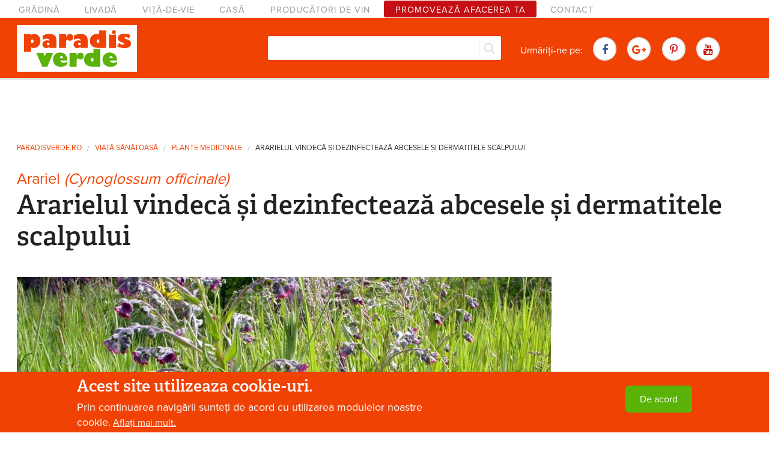

--- FILE ---
content_type: text/html; charset=utf-8
request_url: https://www.paradisverde.ro/plante-medicinale/ararielul-vindeca-dezinfecteaza-abcesele-dermatitele-scalpului
body_size: 16506
content:
<!DOCTYPE html>
<!--[if IE 8]><html class="no-js lt-ie9" lang="en"> <![endif]-->
<!--[if gt IE 8]><!--> <html class="no-js" lang="en"> <!--<![endif]-->
<head>
  <meta charset="utf-8" />
<meta name="viewport" content="width=device-width, maximum-scale = 1.0" />
<link rel="shortcut icon" href="https://www.paradisverde.ro/sites/default/files/favicon_0.ico" />
<meta http-equiv="ImageToolbar" content="false" />
<meta name="description" content="Plantă erbacee bienală.Tulpina are ramuri subțiri și dimensiuni între 30 - 100 cm.Rădăcinile sunt cilindrice, răsucite, de culoare brună-neagră.Frunzele au dimensiuni mari și sunt lanceolate, dispuse linear, cu perișoare.Florile sunt grupate în ciorchine nectarifere și au culoarea roșie-purpurie sau violacee.Fructele sunt tetraachene." />
<meta name="keywords" content="arariel, tratament dermafitoze, tratament dermatite ale scalpului, cicatrizarea rănilor, limba câinelui, tratament mătreață, tratament seboree" />
<meta name="news_keywords" content="arariel, tratament dermafitoze, tratament dermatite ale scalpului, cicatrizarea rănilor, limba câinelui, tratament mătreață, tratament seboree" />
<meta name="rating" content="safe for kids" />
<link rel="image_src" href="https://www.paradisverde.ro/sites/default/files/images/2015/10/arariel_0.jpg" />
<link rel="canonical" href="https://www.paradisverde.ro/plante-medicinale/ararielul-vindeca-dezinfecteaza-abcesele-dermatitele-scalpului" />
<link rel="shortlink" href="https://www.paradisverde.ro/node/1637" />
<meta http-equiv="content-language" content="ro" />
<meta property="fb:app_id" content="283097531807063" />
<meta property="og:type" content="article" />
<meta property="og:url" content="https://www.paradisverde.ro/plante-medicinale/ararielul-vindeca-dezinfecteaza-abcesele-dermatitele-scalpului" />
<meta property="og:site_name" content="Paradis verde" />
<meta property="og:title" content="Ararielul vindecă și dezinfectează abcesele și dermatitele scalpului" />
<meta property="og:description" content="Plantă erbacee bienală.Tulpina are ramuri subțiri și dimensiuni între 30 - 100 cm.Rădăcinile sunt cilindrice, răsucite, de culoare brună-neagră.Frunzele au dimensiuni mari și sunt lanceolate, dispuse linear, cu perișoare.Florile sunt grupate în ciorchine nectarifere și au culoarea roșie-purpurie sau violacee.Fructele sunt tetraachene." />
<meta property="og:updated_time" content="2015-10-02T15:20:04+03:00" />
<meta property="og:determiner" content="auto" />
<meta property="og:image" content="https://www.paradisverde.ro/sites/default/files/images/2015/10/arariel_0.jpg" />
<meta property="og:image" content="https://www.paradisverde.ro/sites/default/files/images/2015/10/arariel-limba_cainelui_0.jpg" />
<meta property="og:image" content="https://www.paradisverde.ro/sites/default/files/images/2015/10/arariel.jpg" />
<meta property="og:image" content="https://www.paradisverde.ro/sites/default/files/images/2015/10/arariel-frunza.jpg" />
<meta property="og:image" content="https://www.paradisverde.ro/sites/default/files/images/2015/10/arariel-limca_cainelui.jpg" />
<meta property="og:image" content="https://www.paradisverde.ro/sites/default/files/images/2015/10/arariel-limba_cainelui.jpg" />
<meta property="og:locale" content="ro_RO" />
<meta property="article:author" content="https://www.facebook.com/paradisverde.1" />
<meta property="article:publisher" content="https://www.facebook.com/paradisverde.1" />
<meta property="article:section" content="Plante medicinale" />
<meta property="article:tag" content="arariel" />
<meta property="article:tag" content="tratament dermafitoze" />
<meta property="article:tag" content="tratament dermatite ale scalpului" />
<meta property="article:tag" content="cicatrizarea rănilor" />
<meta property="article:tag" content="limba câinelui" />
<meta property="article:tag" content="tratament mătreață" />
<meta property="article:tag" content="tratament seboree" />
<meta property="article:published_time" content="2015-10-02T14:35:27+03:00" />
<meta property="article:modified_time" content="2015-10-02T15:20:04+03:00" />
<meta itemprop="name" content="Ararielul vindecă și dezinfectează abcesele și dermatitele scalpului" />
<meta itemprop="description" content="Plantă erbacee bienală.Tulpina are ramuri subțiri și dimensiuni între 30 - 100 cm.Rădăcinile sunt cilindrice, răsucite, de culoare brună-neagră.Frunzele au dimensiuni mari și sunt lanceolate, dispuse linear, cu perișoare.Florile sunt grupate în ciorchine nectarifere și au culoarea roșie-purpurie sau violacee.Fructele sunt tetraachene." />
  
  <link rel="apple-touch-icon" href="/apple-touch-icon.png" />
  <link rel="apple-touch-icon" sizes="72x72" href="/apple-touch-icon-72x72.png" />
  <link rel="apple-touch-icon" sizes="76x76" href="/apple-touch-icon-76x76.png" />
  <link rel="apple-touch-icon" sizes="114x114" href="/apple-touch-icon-114x114.png" />
  <link rel="apple-touch-icon" sizes="120x120" href="/apple-touch-icon-120x120.png" />
  <link rel="apple-touch-icon" sizes="144x144" href="/apple-touch-icon-144x144.png" />
  <link rel="apple-touch-icon" sizes="152x152" href="/apple-touch-icon-152x152.png" />
  
  <title>Ararielul vindecă și dezinfectează abcesele și dermatitele scalpului | Paradis Verde</title>
 <link rel="stylesheet" href="https://www.paradisverde.ro/sites/default/files/css/css_kShW4RPmRstZ3SpIC-ZvVGNFVAi0WEMuCnI0ZkYIaFw.css" />
<link rel="stylesheet" href="https://www.paradisverde.ro/sites/default/files/css/css_y5V-74fl2u3TPnO7Vzl0srF2_LEAmcANj4_-6qPJyxk.css" />
<link rel="stylesheet" href="https://www.paradisverde.ro/sites/default/files/css/css_nRLQbRsdiX9JgXiylcFhCsrQ8PlOkVYLO-ECHvtTZW8.css" />
<link rel="stylesheet" href="https://www.paradisverde.ro/sites/default/files/css/css_Lo4qzGtiO4U6mhDNLCPW_F8eWHmdB97lCYJgLR8Pz-M.css" />
<style>.floating-promo{float:left;margin:0 30px 30px 0;width:270px;padding:20px;position:relative;}.floating-promo .text-wrapper{background:#F8CD5F;width:165px;height:165px;position:absolute;top:-20px;right:-20px;border-radius:50%;line-height:1.15;font-size:15px;margin-bottom:0;text-align:center;}.floating-promo .text{padding:10px;position:relative;top:50%;transform:translateY(-50%);}@media screen and (max-width:767px){.floating-promo{float:none;margin:20px auto;width:300px;max-width:100%;}}
#sliding-popup.sliding-popup-bottom,#sliding-popup.sliding-popup-bottom .eu-cookie-withdraw-banner,.eu-cookie-withdraw-tab{background:#0779bf;}#sliding-popup.sliding-popup-bottom.eu-cookie-withdraw-wrapper{background:transparent}#sliding-popup .popup-content #popup-text h1,#sliding-popup .popup-content #popup-text h2,#sliding-popup .popup-content #popup-text h3,#sliding-popup .popup-content #popup-text p,.eu-cookie-compliance-secondary-button,.eu-cookie-withdraw-tab{color:#fff !important;}.eu-cookie-withdraw-tab{border-color:#fff;}.eu-cookie-compliance-more-button{color:#fff !important;}
</style>
<link rel="stylesheet" href="https://www.paradisverde.ro/sites/default/files/css/css_jPfkYJHgdfEuYBnRAvDeF2H5QA0XVTseOK94j8ypgwg.css" />
  <script src="//ajax.googleapis.com/ajax/libs/jquery/1.10.2/jquery.min.js"></script>
<script>window.jQuery || document.write("<script src='/sites/all/modules/jquery_update/replace/jquery/1.10/jquery.min.js'>\x3C/script>")</script>
<script src="https://www.paradisverde.ro/sites/default/files/js/js_38VWQ3jjQx0wRFj7gkntZr077GgJoGn5nv3v05IeLLo.js"></script>
<script src="//ajax.googleapis.com/ajax/libs/jqueryui/1.10.2/jquery-ui.min.js"></script>
<script>window.jQuery.ui || document.write("<script src='/sites/all/modules/jquery_update/replace/ui/ui/minified/jquery-ui.min.js'>\x3C/script>")</script>
<script src="https://www.paradisverde.ro/sites/default/files/js/js_H7q2xORKmR9AN8Qx5spKEIBp7R_wG2apAswJoCUZY7I.js"></script>
<script src="https://www.paradisverde.ro/sites/default/files/js/js_KarNspObgr5GXtTDjjsonwFDhG7UBMwwTwg3jcOpaQM.js"></script>
<script src="https://www.paradisverde.ro/sites/default/files/js/js_glKwtHGrPv6B9r2y8AKpyHBG_sepXsRaYf047A8QZQI.js"></script>
<script src="https://www.googletagmanager.com/gtag/js?id=G-5GCZMNTHQN"></script>
<script>window.google_analytics_uacct = "G-5GCZMNTHQN";window.dataLayer = window.dataLayer || [];function gtag(){dataLayer.push(arguments)};gtag("js", new Date());gtag("set", "developer_id.dMDhkMT", true);gtag("config", "G-5GCZMNTHQN", {"groups":"default","anonymize_ip":true,"allow_ad_personalization_signals":false});</script>
<script src="https://www.paradisverde.ro/sites/default/files/js/js_Ac8G6s1hUN-v_SZZsHfaFza8VYuVZr-yI5I9wjKAx0U.js"></script>
<script>jQuery.extend(Drupal.settings, {"basePath":"\/","pathPrefix":"","ajaxPageState":{"theme":"paradisverde2015","theme_token":"mwmVXoqzSv5RiNhi6KjPhxb9Yj1auh0S6akKr4po8ZQ","js":{"0":1,"1":1,"modules\/statistics\/statistics.js":1,"sites\/all\/modules\/eu_cookie_compliance\/js\/eu_cookie_compliance.js":1,"\/\/ajax.googleapis.com\/ajax\/libs\/jquery\/1.10.2\/jquery.min.js":1,"2":1,"misc\/jquery-extend-3.4.0.js":1,"misc\/jquery-html-prefilter-3.5.0-backport.js":1,"misc\/jquery.once.js":1,"misc\/drupal.js":1,"\/\/ajax.googleapis.com\/ajax\/libs\/jqueryui\/1.10.2\/jquery-ui.min.js":1,"3":1,"sites\/all\/modules\/jquery_update\/replace\/ui\/external\/jquery.cookie.js":1,"sites\/all\/modules\/geofield_gmap\/geofield_gmap.js":1,"sites\/all\/modules\/simpleads\/simpleads.js":1,"sites\/all\/modules\/simpleads\/modules\/simpleads_campaigns\/simpleads_campaigns.js":1,"public:\/\/languages\/ro_zUgNlZUyEzmXRyKjJ2X9dNkD1hdjiCaHA74woi-JOvo.js":1,"sites\/all\/libraries\/colorbox\/jquery.colorbox-min.js":1,"sites\/all\/modules\/colorbox\/js\/colorbox.js":1,"sites\/all\/modules\/colorbox\/styles\/stockholmsyndrome\/colorbox_style.js":1,"sites\/all\/modules\/search_autocomplete\/js\/jquery.autocomplete.js":1,"sites\/all\/modules\/google_analytics\/googleanalytics.js":1,"https:\/\/www.googletagmanager.com\/gtag\/js?id=G-5GCZMNTHQN":1,"4":1,"sites\/all\/themes\/paradisverde2015\/js\/vendor\/custom.modernizr.js":1,"sites\/all\/themes\/zurb_foundation\/js\/foundation.min.js":1,"sites\/all\/themes\/paradisverde2015\/js\/foundation\/foundation.js":1,"sites\/all\/themes\/paradisverde2015\/js\/foundation\/foundation.alerts.js":1,"sites\/all\/themes\/paradisverde2015\/js\/foundation\/foundation.forms.js":1,"sites\/all\/themes\/paradisverde2015\/js\/foundation\/foundation.magellan.js":1,"sites\/all\/themes\/paradisverde2015\/js\/foundation\/foundation.reveal.js":1,"sites\/all\/themes\/paradisverde2015\/js\/foundation\/foundation.topbar.js":1,"sites\/all\/themes\/paradisverde2015\/js\/sup-topbar.js":1,"sites\/all\/themes\/paradisverde2015\/js\/skrollr.js":1,"sites\/all\/themes\/paradisverde2015\/js\/owl.carousel.min.js":1,"sites\/all\/themes\/paradisverde2015\/js\/responsive-tables.js":1,"sites\/all\/themes\/paradisverde2015\/js\/scripts.js":1},"css":{"modules\/system\/system.base.css":1,"modules\/system\/system.messages.css":1,"modules\/system\/system.theme.css":1,"misc\/ui\/jquery.ui.core.css":1,"misc\/ui\/jquery.ui.theme.css":1,"misc\/ui\/jquery.ui.menu.css":1,"misc\/ui\/jquery.ui.autocomplete.css":1,"modules\/comment\/comment.css":1,"sites\/all\/modules\/date\/date_api\/date.css":1,"sites\/all\/modules\/date\/date_popup\/themes\/datepicker.1.7.css":1,"modules\/field\/theme\/field.css":1,"sites\/all\/modules\/geofield_gmap\/geofield_gmap.css":1,"modules\/node\/node.css":1,"modules\/search\/search.css":1,"sites\/all\/modules\/simpleads\/simpleads.css":1,"modules\/user\/user.css":1,"sites\/all\/modules\/views\/css\/views.css":1,"sites\/all\/modules\/colorbox\/styles\/stockholmsyndrome\/colorbox_style.css":1,"sites\/all\/modules\/ctools\/css\/ctools.css":1,"sites\/all\/modules\/lexicon\/css\/lexicon.css":1,"sites\/all\/modules\/eu_cookie_compliance\/css\/eu_cookie_compliance.css":1,"sites\/all\/modules\/search_autocomplete\/css\/themes\/basic-green.css":1,"1":1,"0":1,"sites\/all\/themes\/zurb_foundation\/css\/normalize.css":1,"sites\/all\/themes\/paradisverde2015\/css\/foundation.min.css":1,"sites\/all\/themes\/paradisverde2015\/css\/font-awesome.min.css":1,"sites\/all\/themes\/paradisverde2015\/css\/peverde.css":1}},"colorbox":{"transition":"elastic","speed":"350","opacity":"0.85","slideshow":false,"slideshowAuto":true,"slideshowSpeed":"2500","slideshowStart":"start slideshow","slideshowStop":"stop slideshow","current":"{current} din {total}","previous":"\u00ab Precedenta","next":"Urm\u0103toarea \u00bb","close":"\u00cenchide","overlayClose":true,"returnFocus":true,"maxWidth":"98%","maxHeight":"98%","initialWidth":"300","initialHeight":"250","fixed":true,"scrolling":true,"mobiledetect":true,"mobiledevicewidth":"480px"},"eu_cookie_compliance":{"popup_enabled":1,"popup_agreed_enabled":0,"popup_hide_agreed":0,"popup_clicking_confirmation":1,"popup_scrolling_confirmation":0,"popup_html_info":"\u003Cdiv\u003E\n  \u003Cdiv class=\u0022popup-content info\u0022\u003E\n    \u003Cdiv id=\u0022popup-text\u0022\u003E\n      \u003Ch3\u003EAcest site utilizeaza cookie-uri.\u003C\/h3\u003E\n\u003Cp\u003EPrin continuarea navig\u0103rii sunte\u021bi de acord cu utilizarea modulelor noastre cookie.\u003C\/p\u003E\n              \u003Cbutton type=\u0022button\u0022 class=\u0022find-more-button eu-cookie-compliance-more-button\u0022\u003EAfla\u021bi mai mult.\u003C\/button\u003E\n          \u003C\/div\u003E\n    \u003Cdiv id=\u0022popup-buttons\u0022\u003E\n      \u003Cbutton type=\u0022button\u0022 class=\u0022agree-button eu-cookie-compliance-default-button\u0022\u003EDe acord\u003C\/button\u003E\n          \u003C\/div\u003E\n  \u003C\/div\u003E\n\u003C\/div\u003E","use_mobile_message":false,"mobile_popup_html_info":"\u003Cdiv\u003E\n  \u003Cdiv class=\u0022popup-content info\u0022\u003E\n    \u003Cdiv id=\u0022popup-text\u0022\u003E\n                    \u003Cbutton type=\u0022button\u0022 class=\u0022find-more-button eu-cookie-compliance-more-button\u0022\u003EAfla\u021bi mai mult.\u003C\/button\u003E\n          \u003C\/div\u003E\n    \u003Cdiv id=\u0022popup-buttons\u0022\u003E\n      \u003Cbutton type=\u0022button\u0022 class=\u0022agree-button eu-cookie-compliance-default-button\u0022\u003EDe acord\u003C\/button\u003E\n          \u003C\/div\u003E\n  \u003C\/div\u003E\n\u003C\/div\u003E\n","mobile_breakpoint":"768","popup_html_agreed":"\u003Cdiv\u003E\n  \u003Cdiv class=\u0022popup-content agreed\u0022\u003E\n    \u003Cdiv id=\u0022popup-text\u0022\u003E\n      \u003Ch2\u003EThank you for accepting cookies\u003C\/h2\u003E\n\u003Cp\u003EYou can now hide this message or find out more about cookies.\u003C\/p\u003E\n    \u003C\/div\u003E\n    \u003Cdiv id=\u0022popup-buttons\u0022\u003E\n      \u003Cbutton type=\u0022button\u0022 class=\u0022hide-popup-button eu-cookie-compliance-hide-button\u0022\u003EAscundere\u003C\/button\u003E\n              \u003Cbutton type=\u0022button\u0022 class=\u0022find-more-button eu-cookie-compliance-more-button-thank-you\u0022 \u003EMai multe informa\u021bii\u003C\/button\u003E\n          \u003C\/div\u003E\n  \u003C\/div\u003E\n\u003C\/div\u003E","popup_use_bare_css":false,"popup_height":"auto","popup_width":"100%","popup_delay":1000,"popup_link":"\/cookie-uri-politica-de-confidentialitate","popup_link_new_window":1,"popup_position":null,"popup_language":"ro","store_consent":false,"better_support_for_screen_readers":0,"reload_page":0,"domain":"","popup_eu_only_js":0,"cookie_lifetime":"100","cookie_session":false,"disagree_do_not_show_popup":0,"method":"default","whitelisted_cookies":"","withdraw_markup":"\u003Cbutton type=\u0022button\u0022 class=\u0022eu-cookie-withdraw-tab\u0022\u003EPrivacy settings\u003C\/button\u003E\n\u003Cdiv class=\u0022eu-cookie-withdraw-banner\u0022\u003E\n  \u003Cdiv class=\u0022popup-content info\u0022\u003E\n    \u003Cdiv id=\u0022popup-text\u0022\u003E\n      \u003Ch2\u003EWe use cookies on this site to enhance your user experience\u003C\/h2\u003E\n\u003Cp\u003EYou have given your consent for us to set cookies.\u003C\/p\u003E\n    \u003C\/div\u003E\n    \u003Cdiv id=\u0022popup-buttons\u0022\u003E\n      \u003Cbutton type=\u0022button\u0022 class=\u0022eu-cookie-withdraw-button\u0022\u003EWithdraw consent\u003C\/button\u003E\n    \u003C\/div\u003E\n  \u003C\/div\u003E\n\u003C\/div\u003E\n","withdraw_enabled":false},"search_autocomplete":{"form3":{"selector":"#edit-search-block-form--2","minChars":"3","max_sug":"10","type":"internal","datas":"https:\/\/www.paradisverde.ro\/search_autocomplete\/autocomplete\/3\/","fid":"3","theme":"basic-green","auto_submit":"1","auto_redirect":"1"}},"googleanalytics":{"account":["G-5GCZMNTHQN"],"trackOutbound":1,"trackMailto":1,"trackDownload":1,"trackDownloadExtensions":"7z|aac|arc|arj|asf|asx|avi|bin|csv|doc(x|m)?|dot(x|m)?|exe|flv|gif|gz|gzip|hqx|jar|jpe?g|js|mp(2|3|4|e?g)|mov(ie)?|msi|msp|pdf|phps|png|ppt(x|m)?|pot(x|m)?|pps(x|m)?|ppam|sld(x|m)?|thmx|qtm?|ra(m|r)?|sea|sit|tar|tgz|torrent|txt|wav|wma|wmv|wpd|xls(x|m|b)?|xlt(x|m)|xlam|xml|z|zip","trackColorbox":1},"urlIsAjaxTrusted":{"\/plante-medicinale\/ararielul-vindeca-dezinfecteaza-abcesele-dermatitele-scalpului":true},"statistics":{"data":{"nid":"1637"},"url":"\/modules\/statistics\/statistics.php"}});</script>
  <!--[if lt IE 9]>
		<script src="http://html5shiv.googlecode.com/svn/trunk/html5.js"></script>
	<![endif]-->
	<script src="//use.typekit.net/dit3jrt.js"></script>
	<script>try{Typekit.load();}catch(e){}</script>
	<script>
      (adsbygoogle = window.adsbygoogle || []).push({
        google_ad_client: "ca-pub-1832354528313354",
        enable_page_level_ads: true
      });
    </script>
    <script async src="//pagead2.googlesyndication.com/pagead/js/adsbygoogle.js"></script>
</head>
<body class="html not-front not-logged-in one-sidebar sidebar-second page-node page-node- page-node-1637 node-type-planta-medicinala lang-ro section-plante-medicinale" >
<div id="fb-root"></div>
<script>(function(d, s, id) {
  var js, fjs = d.getElementsByTagName(s)[0];
  if (d.getElementById(id)) return;
  js = d.createElement(s); js.id = id;
  js.src = "//connect.facebook.net/ro_RO/sdk.js#xfbml=1&version=v6.0&appId=283097531807063";
  fjs.parentNode.insertBefore(js, fjs);
}(document, 'script', 'facebook-jssdk'));</script>
  
  <div class="skip-link">
    <a href="#main-content" class="element-invisible element-focusable">Mergi la conţinutul principal</a>
  </div>
    <!--.page -->

<div role="document" class="page">

  <!--.l-header region -->
  <header role="banner" class="l-header">

	      <!--.top-bar -->
            <div class="slideUp show-for-small">
              <nav class="top-bar" data-options="custom_back_text:false; scrolltop:false">
          <ul class="title-area row">
            <li class="name small-5 columns"><a href="/" rel="home" title="Paradis Verde Acasă"><img class="logo" style="width: 200px;" onerror="this.src='/sites/default/files/logo.png'; this.onerror=null;" src="/sites/default/files/logo.svg"></a></li>
            <li class="small-7 columns"><div class="fb-like" data-href="https://www.facebook.com/paradisverde.1" data-layout="button_count" data-action="like" data-size="small" data-show-faces="true" data-share="false"></div></li>
            <li class="toggle-topbar menu-icon small-7 columns"><a href="#" id="btn-show-menu"><span class="line"></span><span class="line"></span><span class="line"></span></a></li>
          </ul>
          <section class="top-bar-section">
                          <ul id="main-menu" class="main-nav left"><li class="first leaf" title=""><a href="/gradina" title="">Grădină</a></li><li class="leaf" title=""><a href="/livada" title="">Livadă</a></li><li class="leaf" title=""><a href="/vita-de-vie" title="">Viță-de-vie</a></li><li class="leaf" title=""><a href="/casa" title="">Casă</a></li><li class="leaf" title=""><a href="/crame" title="">Producători de vin</a></li><li class="leaf"><a href="/publicitate">Promovează afacerea ta</a></li><li class="last leaf" title=""><a href="/contact" title="">Contact</a></li></ul>                                  </section>
        </nav>
            </div>
            <!--/.top-bar -->
        
    
    	
    <section id="navigation-bar" class=" hide-for-small">
    
                    <nav id="main-menu" class="navigation" role="navigation">
            <h2 class="element-invisible">Meniu principal</h2><ul id="main-menu-links" class="links inline-list clearfix"><li class="menu-631 first"><a href="/gradina" title="">Grădină</a></li>
<li class="menu-632"><a href="/livada" title="">Livadă</a></li>
<li class="menu-1484"><a href="/vita-de-vie" title="">Viță-de-vie</a></li>
<li class="menu-633"><a href="/casa" title="">Casă</a></li>
<li class="menu-3735"><a href="/crame" title="">Producători de vin</a></li>
<li class="menu-3122"><a href="/publicitate">Promovează afacerea ta</a></li>
<li class="menu-3471 last"><a href="/contact" title="">Contact</a></li>
</ul>            </nav> <!-- /#main-menu -->
                    
        <div id="main-header" class="main-header">
            <div class="row">
                <div class="small-2 large-5 columns main-header--left">
                    <a href="/" rel="home" title="Paradis Verde Acasă"><img class="logo" style="width: 200px;" onerror="this.src='/sites/default/files/logo.png'; this.onerror=null;" src="/sites/default/files/logo.svg"></a>                    <div class="fb-like" data-href="https://www.facebook.com/paradisverde.1" data-layout="button_count" data-action="like" data-size="small" data-show-faces="true" data-share="false"></div>
                </div>
                
                <div class="small-4 large-5 columns  main-header--middle">
                    <div id="block-search" class="close-search">                          
                      <form action="/plante-medicinale/ararielul-vindeca-dezinfecteaza-abcesele-dermatitele-scalpului" method="post" id="search-block-form" accept-charset="UTF-8"><div><div class="container-inline">
      <h2 class="element-invisible">Formular de căutare</h2>
    <div class="form-item form-type-textfield form-item-search-block-form">
  <label class="element-invisible" for="edit-search-block-form--2">Căutare </label>
 <input title="Introduceţi termenii doriţi pentru căutare." class="small-8 columns form-text" type="text" id="edit-search-block-form--2" name="search_block_form" value="" size="15" maxlength="128" />
</div>
<button class="secondary button radius postfix small-4 columns form-submit" id="edit-submit--2" name="op" value="Căutare" type="submit">Căutare</button>
<input type="hidden" name="form_build_id" value="form-GOpHNrp6-2t1Eva9qsYC3stzNp3RdFXaKi7VU_kbO0U" />
<input type="hidden" name="form_id" value="search_block_form" />
</div>
</div></form>                      <div id="search-button" title="Search in website"><i class="fa fa-search"></i></div>
                    </div>
               </div>
               
               <div class="small-6 large-5 columns  main-header--right">
                
                <ul class="inline-list share-buttons">
                    <li>Urmăriți-ne pe:</li>
                    <li><a class="share-btn facebook" href="https://www.facebook.com/paradisverde.1" target="_blank"><i class="fa fa-facebook"></i></a> </li>
                    <li><a class="share-btn google" href="https://plus.google.com/+ParadisverdeRo" target="_blank"><i class="fa fa-google-plus"></i></a></li>
                    <li><a class="share-btn pinterest" href="https://www.pinterest.com/paradisverdero/" target="_blank"><i class="fa fa fa-pinterest-p"></i></a></li>
                    <li><a class="share-btn youtube" href="https://www.youtube.com/channel/UClY-3cicyQJzKap-XoIS1xw" target="_blank"><i class="fa fa-youtube"></i></a> </li>
                </ul>
               </div>
            </div>
        </div>
    </section>
        
      <!--.l-header-region -->
      <section class="l-header-region row">
        <div class="large-15 columns">
                          <section class="block block-block ad-728-90 no-margin-top no-margin-bottom block-block-2 header">

      
      <script async src="//pagead2.googlesyndication.com/pagead/js/adsbygoogle.js"></script>
<!-- 728x90 Ad 1 - articol -->
<ins class="adsbygoogle ad-horizontal-leaderboard"
     data-ad-client="ca-pub-1832354528313354"
     data-ad-slot="2064697400"></ins>
<script>
(adsbygoogle = window.adsbygoogle || []).push({});
</script>  
</section>                    
                        <h2 class="element-invisible">Eşti aici</h2><ul class="breadcrumbs"><li><a href="/">paradisverde.ro</a></li><li><a href="/casa/viata-sanatoasa">Viaţă sănătoasă</a></li><li><a href="/plante-medicinale">Plante medicinale</a></li><li class="current"><a href="#">Ararielul vindecă și dezinfectează abcesele și dermatitele scalpului</a></li></ul>    
                                          	<h2 class="subtitle">Arariel <span class="italic">(Cynoglossum officinale)</span></h2>
                                              <h1 id="page-title" class="title">
                    Ararielul vindecă și dezinfectează abcesele și dermatitele scalpului                </h1>
                                            
			          
			                
              <div class="summary muted"></div>              
              <hr/>
        
		          
        </div>
      </section>
      <!--/.l-header-region -->
    
    
    </header>
  <!--/.l-header -->
  
  

    
    

  
    <main role="main" class="row l-main ">
    <div class="large-11 main columns">
      
      <a id="main-content"></a>

                            
      
        
      
      <article id="node-1637" class="node node-planta-medicinala node-promoted view-mode-full">

      
  
  
<div id="node-image-wrapper" class="text-center slideshow-wrapper">
           <div class="field-item even" class="field-item even">
	  	<a href="https://www.paradisverde.ro/sites/default/files/styles/colorbox/public/images/2015/10/arariel_0.jpg?itok=hcGnD79B" class="colorbox" rel="gallery-node-1637" title="Ararielul vindecă și dezinfectează abcesele și dermatitele scalpului"><img src="https://www.paradisverde.ro/sites/default/files/styles/node-image/public/images/2015/10/arariel_0.jpg?itok=6dfzo4O4" width="1170" height="605" alt="" /><i class="fa fa-expand"></i></a><div class="pin-it-widget"><a href="//www.pinterest.com/pin/create/button/?url=https://www.paradisverde.ro/plante-medicinale/ararielul-vindeca-dezinfecteaza-abcesele-dermatitele-scalpului&media=https://www.paradisverde.ro/sites/default/files/styles/node-image/public/images/2015/10/arariel_0.jpg?itok=6dfzo4O4&description=Ararielul vindecă și dezinfectează abcesele și dermatitele scalpului" data-pin-do="buttonPin" data-pin-config="none" data-pin-color="red"><img src="//assets.pinterest.com/images/pidgets/pinit_fg_en_rect_red_20.png" /></a></div>        <div class="orbit-caption">Ararielul vindecă și dezinfectează abcesele și dermatitele scalpului</div>
      </div>
          <div class="field-item odd" class="field-item even odd">
	  	<a href="https://www.paradisverde.ro/sites/default/files/styles/colorbox/public/images/2015/10/arariel-limba_cainelui_0.jpg?itok=869kpLQb" class="colorbox" rel="gallery-node-1637" title="Ararielul vindecă și dezinfectează abcesele și dermatitele scalpului"><img src="https://www.paradisverde.ro/sites/default/files/styles/node-image/public/images/2015/10/arariel-limba_cainelui_0.jpg?itok=pJP9FWXS" width="1170" height="605" alt="" /><i class="fa fa-expand"></i></a><div class="pin-it-widget"><a href="//www.pinterest.com/pin/create/button/?url=https://www.paradisverde.ro/plante-medicinale/ararielul-vindeca-dezinfecteaza-abcesele-dermatitele-scalpului&media=https://www.paradisverde.ro/sites/default/files/styles/node-image/public/images/2015/10/arariel-limba_cainelui_0.jpg?itok=pJP9FWXS&description=Ararielul vindecă și dezinfectează abcesele și dermatitele scalpului" data-pin-do="buttonPin" data-pin-config="none" data-pin-color="red"><img src="//assets.pinterest.com/images/pidgets/pinit_fg_en_rect_red_20.png" /></a></div>        <div class="orbit-caption">Ararielul vindecă și dezinfectează abcesele și dermatitele scalpului</div>
      </div>
          <div class="field-item even" class="field-item even odd even">
	  	<a href="https://www.paradisverde.ro/sites/default/files/styles/colorbox/public/images/2015/10/arariel.jpg?itok=xBOh9FZC" class="colorbox" rel="gallery-node-1637" title="Ararielul vindecă și dezinfectează abcesele și dermatitele scalpului"><img src="https://www.paradisverde.ro/sites/default/files/styles/node-image/public/images/2015/10/arariel.jpg?itok=GORtJ_Si" width="1170" height="605" alt="" /><i class="fa fa-expand"></i></a><div class="pin-it-widget"><a href="//www.pinterest.com/pin/create/button/?url=https://www.paradisverde.ro/plante-medicinale/ararielul-vindeca-dezinfecteaza-abcesele-dermatitele-scalpului&media=https://www.paradisverde.ro/sites/default/files/styles/node-image/public/images/2015/10/arariel.jpg?itok=GORtJ_Si&description=Ararielul vindecă și dezinfectează abcesele și dermatitele scalpului" data-pin-do="buttonPin" data-pin-config="none" data-pin-color="red"><img src="//assets.pinterest.com/images/pidgets/pinit_fg_en_rect_red_20.png" /></a></div>        <div class="orbit-caption">Ararielul vindecă și dezinfectează abcesele și dermatitele scalpului</div>
      </div>
          <div class="field-item odd" class="field-item even odd even odd">
	  	<a href="https://www.paradisverde.ro/sites/default/files/styles/colorbox/public/images/2015/10/arariel-frunza.jpg?itok=ZMPXiThv" class="colorbox" rel="gallery-node-1637" title="Ararielul vindecă și dezinfectează abcesele și dermatitele scalpului"><img src="https://www.paradisverde.ro/sites/default/files/styles/node-image/public/images/2015/10/arariel-frunza.jpg?itok=XRP-5bzv" width="1170" height="605" alt="" /><i class="fa fa-expand"></i></a><div class="pin-it-widget"><a href="//www.pinterest.com/pin/create/button/?url=https://www.paradisverde.ro/plante-medicinale/ararielul-vindeca-dezinfecteaza-abcesele-dermatitele-scalpului&media=https://www.paradisverde.ro/sites/default/files/styles/node-image/public/images/2015/10/arariel-frunza.jpg?itok=XRP-5bzv&description=Ararielul vindecă și dezinfectează abcesele și dermatitele scalpului" data-pin-do="buttonPin" data-pin-config="none" data-pin-color="red"><img src="//assets.pinterest.com/images/pidgets/pinit_fg_en_rect_red_20.png" /></a></div>        <div class="orbit-caption">Ararielul vindecă și dezinfectează abcesele și dermatitele scalpului</div>
      </div>
          <div class="field-item even" class="field-item even odd even odd even">
	  	<a href="https://www.paradisverde.ro/sites/default/files/styles/colorbox/public/images/2015/10/arariel-limca_cainelui.jpg?itok=lYsojp6h" class="colorbox" rel="gallery-node-1637" title="Ararielul vindecă și dezinfectează abcesele și dermatitele scalpului"><img src="https://www.paradisverde.ro/sites/default/files/styles/node-image/public/images/2015/10/arariel-limca_cainelui.jpg?itok=r6ibTA77" width="1170" height="605" alt="" /><i class="fa fa-expand"></i></a><div class="pin-it-widget"><a href="//www.pinterest.com/pin/create/button/?url=https://www.paradisverde.ro/plante-medicinale/ararielul-vindeca-dezinfecteaza-abcesele-dermatitele-scalpului&media=https://www.paradisverde.ro/sites/default/files/styles/node-image/public/images/2015/10/arariel-limca_cainelui.jpg?itok=r6ibTA77&description=Ararielul vindecă și dezinfectează abcesele și dermatitele scalpului" data-pin-do="buttonPin" data-pin-config="none" data-pin-color="red"><img src="//assets.pinterest.com/images/pidgets/pinit_fg_en_rect_red_20.png" /></a></div>        <div class="orbit-caption">Ararielul vindecă și dezinfectează abcesele și dermatitele scalpului</div>
      </div>
          <div class="field-item odd" class="field-item even odd even odd even odd">
	  	<a href="https://www.paradisverde.ro/sites/default/files/styles/colorbox/public/images/2015/10/arariel-limba_cainelui.jpg?itok=eZbGx7vy" class="colorbox" rel="gallery-node-1637" title="Ararielul vindecă și dezinfectează abcesele și dermatitele scalpului"><img src="https://www.paradisverde.ro/sites/default/files/styles/node-image/public/images/2015/10/arariel-limba_cainelui.jpg?itok=TEjb8C7f" width="1170" height="605" alt="" /><i class="fa fa-expand"></i></a><div class="pin-it-widget"><a href="//www.pinterest.com/pin/create/button/?url=https://www.paradisverde.ro/plante-medicinale/ararielul-vindeca-dezinfecteaza-abcesele-dermatitele-scalpului&media=https://www.paradisverde.ro/sites/default/files/styles/node-image/public/images/2015/10/arariel-limba_cainelui.jpg?itok=TEjb8C7f&description=Ararielul vindecă și dezinfectează abcesele și dermatitele scalpului" data-pin-do="buttonPin" data-pin-config="none" data-pin-color="red"><img src="//assets.pinterest.com/images/pidgets/pinit_fg_en_rect_red_20.png" /></a></div>        <div class="orbit-caption">Ararielul vindecă și dezinfectează abcesele și dermatitele scalpului</div>
      </div>
    </div>



	<!--div class="block highlight-yellow text-center">
	    </div-->
	
	<script async src="//pagead2.googlesyndication.com/pagead/js/adsbygoogle.js"></script>
    <!-- Ad continut (dupa imagine) -->
    <ins class="adsbygoogle show-for-small"
         style="display:block"
         data-ad-client="ca-pub-1832354528313354"
         data-ad-slot="2743455807"
         data-ad-format="auto"></ins>
    <script>
    (adsbygoogle = window.adsbygoogle || []).push({});
    </script>

<div class="field field-name-field-synonyms field-type-text field-label-inline clearfix field-wrapper"><div  class="field-label">Se mai numește și:&nbsp;</div>Ariel, limba-boului, limba-cucului, limba-mielului, limba-câinelui, arățel, poamele-mâței, plescăiță-roșie, lipici, otrățel, papaucul-doamnei</div><div class="field field-name-field-unde-planta field-type-text-long field-label-above field-wrapper"><div  class="field-label">Unde se găsește:&nbsp;</div><p>Crește frecvent în zone necultivate, terenuri calcaroase, pe lângă ruine.</p>
</div><div class="field field-name-body field-type-text-with-summary field-label-hidden field-wrapper body field">			
					<ul class="inline-list share-buttons">
						<li class="total-shares">
							<em>156</em>
							<span class="more">share-uri</span>
						</li>
						<li><a target="_blank" class="facebook popup button small radius" title="Share on Facebook" href="https://www.facebook.com/sharer/sharer.php?u=https://www.paradisverde.ro/plante-medicinale/ararielul-vindeca-dezinfecteaza-abcesele-dermatitele-scalpului"><i class="fa fa-facebook-official"></i><span>Share on Facebook</span></a></li>
						<li><a target="_blank" class="twitter popup button small radius" title="Share on Twitter" href="https://twitter.com/intent/tweet?url=https://www.paradisverde.ro/plante-medicinale/ararielul-vindeca-dezinfecteaza-abcesele-dermatitele-scalpului&amp;text=Ararielul vindecă și dezinfectează abcesele și dermatitele scalpului"><i class="fa fa-twitter"></i><span>Share on Twitter</span></a></li>
						<li><a target="_blank" class="whatsapp popup button small radius" title="Share on WhatsApp" href="whatsapp://send?text=https://www.paradisverde.ro/plante-medicinale/ararielul-vindeca-dezinfecteaza-abcesele-dermatitele-scalpului" data-action="share/whatsapp/share"><i class="fa fa-whatsapp"></i><span>Share on WhatsApp</span></a></li>
					</ul><div class="floating-promo"><a href="https://nicolaehulpoi.ro/fermoarul-cerului/" target="_blank" title="Vreau mai multe informații" style="text-decoration: none; color: inherit;">
        <img src="/sites/default/files/fermoarul-cerului-nicolae-hulpoi.png" alt="Carte de post terapeutic" style="width: 100%; height: auto;" />
        <div class="text-wrapper"><div class="text">O carte despre vindecarea de o boală groaznică, printr-o tehnică terapeutică străveche: postul doar cu apă.</div></div>
      </a>
    </div> <ol>
<li>Plantă <a href="/dictionar/erbacee" title="Plantă care are tulpina subțire, fragedă, moale și apoasă, de obicei verde." class="lexicon-term">erbacee</a> bienală.</li>
<li>Tulpina are ramuri subțiri și dimensiuni între 30 - 100 cm.</li>
<li>Rădăcinile sunt cilindrice, răsucite, de culoare brună-neagră.</li>
<li>Frunzele au dimensiuni mari și sunt lanceolate, dispuse linear, cu perișoare.</li>
<li>Florile sunt grupate în ciorchine nectarifere și au culoarea roșie-purpurie sau violacee.</li>
<li>Fructele sunt tetraachene.</li>
</ol>
 </div><div class="field field-name-field-inflorire-planta field-type-list-float field-label-inline clearfix field-wrapper"><h2 class="field-label">Înflorește în: </h2>&nbsp;&nbsp;<span class="button tiny radius hollow">Mai</span>&nbsp;&nbsp;<span class="button tiny radius hollow">Iunie</span>&nbsp;&nbsp;<span class="button tiny radius hollow">Iulie</span></div><div class="field field-name-field-ce-recoltam-planta field-type-text-long field-label-above field-wrapper"><div  class="field-label">Ce se recoltează:&nbsp;</div><p>În scop terapeutic se utilizează:</p>
<ul>
<li>partea aeriană proaspătă a plantei, ce se remarcă prin mirosul de șoarece</li>
<li>rădăcina, ce se recoltează în al doilea an de vegetație. Se usucă și se păstrează în borcane închise ermetic.</li>
</ul>
</div><div class="field field-name-field-recoltare-planta field-type-list-float field-label-inline clearfix field-wrapper"><h2 class="field-label">Se recoltează în: </h2>&nbsp;&nbsp;<span class="button tiny radius hollow">Mai</span>&nbsp;&nbsp;<span class="button tiny radius hollow">Iunie</span>&nbsp;&nbsp;<span class="button tiny radius hollow">Iulie</span>&nbsp;&nbsp;<span class="button tiny radius hollow">Octombrie</span></div><div class="field field-name-field-proprietati-terapeutice field-type-text-long field-label-above field-wrapper"><div  class="field-label">Proprietăți terapeutice:&nbsp;</div> <p>Ararielul are proprietăți astringente, antihemoragice, cicatrizante, antitusive, narcotice, sedative, antiinflamatoare, vulnerare, antiflebitice.</p>
 </div><div class="field field-name-field-actiuni-terapeutice field-type-text-long field-label-above field-wrapper"><div  class="field-label">Acțiuni terapeutice:&nbsp;</div> <p>Ararielul are acțiuni terapeutice în:</p>
 </div><div class="field field-name-field-actiuni-terapeutice-term field-type-taxonomy-term-reference field-label-above field-wrapper clearfix"><h2 class="field-label">Pentru uz intern: </h2><ul class="links inline-list"><li class="taxonomy-term-reference-0" class="field-item even"><a href="/actiuni-terapeutice/diaree" class="button tiny radius hollow green">diaree</a></li><li class="taxonomy-term-reference-1" class="field-item even odd"><a href="/actiuni-terapeutice/dizenterie" class="button tiny radius hollow green">dizenterie</a></li><li class="taxonomy-term-reference-2" class="field-item even odd even"><a href="/afectiuni/dureri-stomacale" class="button tiny radius hollow green">dureri stomacale</a></li><li class="taxonomy-term-reference-3" class="field-item even odd even odd"><a href="/afectiuni/tuse" class="button tiny radius hollow green">tuse</a></li><li class="taxonomy-term-reference-4" class="field-item even odd even odd even"><a href="/afectiuni/enterita" class="button tiny radius hollow green">enterită</a></li><li class="taxonomy-term-reference-5" class="field-item even odd even odd even odd"><a href="/afectiuni/catar-pulmonar" class="button tiny radius hollow green">catar pulmonar</a></li><li class="taxonomy-term-reference-6" class="field-item even odd even odd even odd even"><a href="/afectiuni/hemoragii-pulmonare" class="button tiny radius hollow green">hemoragii pulmonare</a></li></ul></div><div class="field field-name-field-terapeutice-extern-term field-type-taxonomy-term-reference field-label-above field-wrapper clearfix"><h2 class="field-label">Pentru uz extern: </h2><ul class="links inline-list"><li class="taxonomy-term-reference-0" class="field-item even"><a href="/afectiuni/plagi" class="button tiny radius hollow green">plăgi</a></li><li class="taxonomy-term-reference-1" class="field-item even odd"><a href="/afectiuni/ulceratii-cutanate" class="button tiny radius hollow green">ulcerații cutanate</a></li><li class="taxonomy-term-reference-2" class="field-item even odd even"><a href="/afectiuni/eczeme-infectioase" class="button tiny radius hollow green">eczeme infecțioase</a></li><li class="taxonomy-term-reference-3" class="field-item even odd even odd"><a href="/afectiuni/contuzii" class="button tiny radius hollow green">contuzii</a></li><li class="taxonomy-term-reference-4" class="field-item even odd even odd even"><a href="/actiuni-terapeutice/arsuri" class="button tiny radius hollow green">arsuri</a></li><li class="taxonomy-term-reference-5" class="field-item even odd even odd even odd"><a href="/afectiuni/prurit" class="button tiny radius hollow green">prurit</a></li><li class="taxonomy-term-reference-6" class="field-item even odd even odd even odd even"><a href="/afectiuni/hemoroizi-0" class="button tiny radius hollow green">hemoroizi</a></li><li class="taxonomy-term-reference-7" class="field-item even odd even odd even odd even odd"><a href="/afectiuni/fisuri-anale" class="button tiny radius hollow green">fisuri anale</a></li><li class="taxonomy-term-reference-8" class="field-item even odd even odd even odd even odd even"><a href="/afectiuni/crapaturi-ale-mameloanelor" class="button tiny radius hollow green">crăpături ale mameloanelor</a></li><li class="taxonomy-term-reference-9" class="field-item even odd even odd even odd even odd even odd"><a href="/afectiuni/tromboflebite" class="button tiny radius hollow green">tromboflebite</a></li><li class="taxonomy-term-reference-10" class="field-item even odd even odd even odd even odd even odd even"><a href="/afectiuni/dermatite-pe-scalp" class="button tiny radius hollow green">dermatite pe scalp</a></li><li class="taxonomy-term-reference-11" class="field-item even odd even odd even odd even odd even odd even odd"><a href="/afectiuni/cruste-de-lapte" class="button tiny radius hollow green">cruste de lapte</a></li><li class="taxonomy-term-reference-12" class="field-item even odd even odd even odd even odd even odd even odd even"><a href="/afectiuni/matreata" class="button tiny radius hollow green">mătreață</a></li><li class="taxonomy-term-reference-13" class="field-item even odd even odd even odd even odd even odd even odd even odd"><a href="/afectiuni/seboree" class="button tiny radius hollow green">seboree</a></li><li class="taxonomy-term-reference-14" class="field-item even odd even odd even odd even odd even odd even odd even odd even"><a href="/actiuni-terapeutice/stomatite" class="button tiny radius hollow green">stomatite</a></li><li class="taxonomy-term-reference-15" class="field-item even odd even odd even odd even odd even odd even odd even odd even odd"><a href="/afectiuni/afectiuni-bucale" class="button tiny radius hollow green">afecțiuni bucale</a></li><li class="taxonomy-term-reference-16" class="field-item even odd even odd even odd even odd even odd even odd even odd even odd even"><a href="/afectiuni/glosite" class="button tiny radius hollow green">glosite</a></li></ul></div><div class="view view-related-content view-id-related_content view-display-id-block_3 field-type-entityreference view-dom-id-25b2072a1db897f7fcfdff7d699db5f3">
            <div class="view-header">
      <h2 class="field-label green">Rețete naturiste pe bază de: <span class="orange">Arariel</span></h2>
    </div>
  
  
  
      <div class="view-content">
        <div>
      
          <a href="/retete-naturiste/tratamente-naturiste-impotriva-negilor">Tratamente naturiste împotriva negilor</a>    </div>
    </div>
  
  
  
  
  
  
</div><div class="field field-name-field-utilizare field-type-text-long field-label-above field-wrapper"><div  class="field-label">Alte utilizări:&nbsp;</div> <p>Rădăcinile de arariel sunt folosite în unele gospodării la vopsitul lânei în roșu.</p>
 </div>
    	<div class="tags text-center">
  		<h4>Alte articole despre:</h4>
    	<div class="field field-name-field-tags field-type-taxonomy-term-reference field-label-hidden field-wrapper clearfix"><ul class="links"><li class="taxonomy-term-reference-0" class="field-item even"><a href="/cuvinte-cheie/arariel">arariel</a></li><li class="taxonomy-term-reference-1" class="field-item even odd"><a href="/cuvinte-cheie/tratament-dermafitoze">tratament dermafitoze</a></li><li class="taxonomy-term-reference-2" class="field-item even odd even"><a href="/cuvinte-cheie/tratament-dermatite-ale-scalpului">tratament dermatite ale scalpului</a></li><li class="taxonomy-term-reference-3" class="field-item even odd even odd"><a href="/cuvinte-cheie/cicatrizarea-ranilor">cicatrizarea rănilor</a></li><li class="taxonomy-term-reference-4" class="field-item even odd even odd even"><a href="/cuvinte-cheie/limba-cainelui">limba câinelui</a></li><li class="taxonomy-term-reference-5" class="field-item even odd even odd even odd"><a href="/cuvinte-cheie/tratament-matreata">tratament mătreață</a></li><li class="taxonomy-term-reference-6" class="field-item even odd even odd even odd even"><a href="/cuvinte-cheie/tratament-seboree">tratament seboree</a></li></ul></div>    </div>
  
      
    <div class="fb-comments" data-href="https://www.paradisverde.ro/plante-medicinale/ararielul-vindeca-dezinfecteaza-abcesele-dermatitele-scalpului" data-numposts="5" data-colorscheme="light"></div>
    
  
</article>
  
  <section class="block block-block block-block-13">

      
      <!--div style="color: #989898; font-size: 18px;">conținut sponsorizat</div>
<div id="SC_TBlock_785002"></div-->

<!--script type="text/javascript">
            (sc_adv_out = window.sc_adv_out || []).push({
                id : "785002",
                domain : "n.ads1-adnow.com",
                no_div: false
            });
        </script>
        <script async type="text/javascript" src="//st-n.ads1-adnow.com/js/a.js"></script-->  
</section>    </div>
    <!--/.main region -->

    
          <aside role="complementary" class="large-4 sidebar-second columns sidebar">
            <section class="block block-block ad-300-250 no-margin-top text-center block-block-1 block-even clearfix">

      
      <script async src="//pagead2.googlesyndication.com/pagead/js/adsbygoogle.js"></script>
<!-- 300x250 Ad 1 - articol -->
<ins class="adsbygoogle ad-sidebar-medium-rectangle"
     data-ad-client="ca-pub-1832354528313354"
     data-ad-slot="5157764604"></ins>
<script>
(adsbygoogle = window.adsbygoogle || []).push({});
</script>  
</section>  <section class="block block-views block-views-popular-block-2 block-odd clearfix">

      
      <div class="view view-popular view-id-popular view-display-id-block_2 trending view-dom-id-651c93d112b4587e1319049d31a262a2">
            <div class="view-header">
      <h2 class="block-title"><span class="text-verde">Top</span> Plante medicinale</h2>
    </div>
  
  
  
      <div class="view-content">
      <div class="item-list">    <ul class="inline-list">          <li class="views-row-odd views-row-first">  
  <h4>        <span><a href="/plante-medicinale/plamanarica-cel-mai-eficient-remediu-pentru-afectiunile-respiratorii">Plămânărica, cel mai eficient remediu pentru afecțiunile respiratorii</a></span>  </h4></li>
          <li class="views-row-even">  
  <h4>        <span><a href="/plante-medicinale/caltunasii-recomandati-persoanelor-anorexice-stimuleaza-digestia">Călțunașii, recomandați persoanelor anorexice. Stimulează digestia!</a></span>  </h4></li>
          <li class="views-row-odd">  
  <h4>        <span><a href="/plante-medicinale/darurile-vindecatoare-putin-cunoscute-ale-splinutei">Darurile vindecătoare (prea puțin cunoscute) ale splinuței</a></span>  </h4></li>
          <li class="views-row-even views-row-last">  
  <h4>        <span><a href="/plante-medicinale/verigariul-planta-lemnoasa-cu-efecte-purgative-diuretice">Verigariul, planta lemnoasă cu efecte purgative și diuretice</a></span>  </h4></li>
      </ul></div>    </div>
  
  
  
  
  
  
</div>  
</section>  <section class="block block-views block-title-over-image block-views-related-content-block block-even clearfix">

      
      <div class="view view-related-content view-id-related_content view-display-id-block view-dom-id-f00832831765876dedcde9bb2f2036ff">
        
  
  
      <div class="view-content">
        <div class="views-row views-row-1 views-row-odd views-row-first">
      
          <a href="/plante-medicinale/coada-racului-pansamentul-din-natura-pentru-rani-fracturi"><img src="https://www.paradisverde.ro/sites/default/files/styles/large/public/images/2015/09/coada-racului_0.jpg?itok=Iz_TkqFd" width="480" height="360" alt="" /></a>    
  <h4>        <a href="/plante-medicinale/coada-racului-pansamentul-din-natura-pentru-rani-fracturi">Coada racului, pansamentul din natură pentru răni și fracturi</a>  </h4>  </div>
  <div class="views-row views-row-2 views-row-even">
      
          <a href="/plante-medicinale/folositi-scaiul-vanat-pentru-tratarea-tusei-convulsive-la-copii"><img src="https://www.paradisverde.ro/sites/default/files/styles/large/public/images/2015/09/scai-vanat_4.jpg?itok=tQdVqjrx" width="480" height="348" alt="" /></a>    
  <h4>        <a href="/plante-medicinale/folositi-scaiul-vanat-pentru-tratarea-tusei-convulsive-la-copii">Folosiți scaiul-vânăt pentru tratarea tusei convulsive la copii</a>  </h4>  </div>
  <div class="views-row views-row-3 views-row-odd">
      
          <a href="/plante-medicinale/pufulita-cu-flori-mici-hepatoprotector-cicatrizant"><img src="https://www.paradisverde.ro/sites/default/files/styles/large/public/images/2015/09/pufulita-cu-flori-mici_0.jpg?itok=LJZc-IpC" width="480" height="307" alt="" /></a>    
  <h4>        <a href="/plante-medicinale/pufulita-cu-flori-mici-hepatoprotector-cicatrizant">Pufulița-cu-flori-mici, hepatoprotector și cicatrizant</a>  </h4>  </div>
  <div class="views-row views-row-4 views-row-even">
      
          <a href="/plante-medicinale/racusorul-bun-de-pus-pe-ranile-sangerande-la-taieturi"><img src="https://www.paradisverde.ro/sites/default/files/styles/large/public/images/2015/10/racusor.jpg?itok=uLswgZ2_" width="480" height="304" alt="" /></a>    
  <h4>        <a href="/plante-medicinale/racusorul-bun-de-pus-pe-ranile-sangerande-la-taieturi">Răcușorul, bun de pus pe rănile sângerânde și la tăieturi</a>  </h4>  </div>
  <div class="views-row views-row-5 views-row-odd views-row-last">
      
          <a href="/plante-medicinale/menta-salbatica-planta-vindecatoare-cu-gust-miros-aromat"><img src="https://www.paradisverde.ro/sites/default/files/styles/large/public/images/2016/08/menta-salbatica.jpg?itok=FYRwlnUR" width="480" height="270" alt="Mentă sălbatică" title="Mentă sălbatică" /></a>    
  <h4>        <a href="/plante-medicinale/menta-salbatica-planta-vindecatoare-cu-gust-miros-aromat">Menta sălbatică, planta vindecătoare cu gust și miros aromat</a>  </h4>  </div>
    </div>
  
  
  
  
  
  
</div>  
</section>      </aside>
      </main>
  <!--/.main-->

    
    	<!--.after-content-->
    <section class="l-after-content">
    	    <section class="block block-views no-margin-bottom block-grey block-top-content-images  block-views-top-content-per-term-block">

        <h2 class="block-title">Cele mai citite Azi</h2>
    
      <div class="view view-top-content-per-term view-id-top_content_per_term view-display-id-block view-dom-id-2239b92f98365d1d194c5c268eaf6950">
            <div class="view-header">
      <div class="owl-controls muted">
<span class='prev fa fa-angle-left fa-3x '></span>
<span class='next fa fa-angle-right fa-3x'></span>
</div>    </div>
  
  
  
      <div class="view-content">
        <div class="views-row views-row-1 views-row-odd views-row-first">
      
          <div class="category"><a href="/plante-medicinale">Plante medicinale</a></div>    
          <img src="https://www.paradisverde.ro/sites/default/files/styles/grid-front/public/images/2015/09/plamanarica-flori.jpg?itok=n3-LjEaY" width="300" height="220" alt="" />    
          <h4><a href="/plante-medicinale/plamanarica-cel-mai-eficient-remediu-pentru-afectiunile-respiratorii">Plămânărica, cel mai eficient remediu pentru afecțiunile respiratorii</a></h4>    </div>
  <div class="views-row views-row-2 views-row-even">
      
          <div class="category"><a href="/gradina/gradina-de-legume">Grădina de legume</a></div>    
          <img src="https://www.paradisverde.ro/sites/default/files/styles/grid-front/public/images/2015/04/aerisire-solar-prin-capete-si-laterale.jpg?itok=hDefBCh2" width="300" height="220" alt="Legumele cultivate în solar se simt cel mai bine în jurul temperaturii de 25ºC" title="Legumele cultivate în solar se simt cel mai bine în jurul temperaturii de 25ºC" />    
          <h4><a href="/gradina-de-legume/reguli-pentru-aerisirea-corecta-solar">Reguli pentru aerisirea corectă a solarului</a></h4>    </div>
  <div class="views-row views-row-3 views-row-odd">
      
          <div class="category"><a href="/casa/viata-sanatoasa">Viaţă sănătoasă</a></div>    
          <img src="https://www.paradisverde.ro/sites/default/files/styles/grid-front/public/images/2013/11/usturoi-si-medicamente.jpg?itok=OJwvDbjE" width="300" height="220" alt="" />    
          <h4><a href="/viata-sanatoasa/medicamente-neindicate-se-combina-cu-usturoiul-anticonceptionalele-aspirina-etc">Medicamente neindicate a se combina cu usturoiul: anticoncepţionalele, aspirina etc.</a></h4>    </div>
  <div class="views-row views-row-4 views-row-even">
      
          <div class="category"><a href="/casa/din-bucatarie">Din bucătărie</a></div>    
          <img src="https://www.paradisverde.ro/sites/default/files/styles/grid-front/public/images/2013/06/otet-de-trandafiri.jpg?itok=A-9_alPo" width="300" height="220" alt="" />    
          <h4><a href="/din-bucatarie/2-retete-de-preparare-otetului-de-trandafiri">2 reţete de preparare a oţetului de trandafiri</a></h4>    </div>
  <div class="views-row views-row-5 views-row-odd">
      
          <div class="category"><a href="/casa-viata-sanatoasa/retete-naturiste">Rețete naturiste</a></div>    
          <img src="https://www.paradisverde.ro/sites/default/files/styles/grid-front/public/images/2016/01/pojarnita-tratament-pentru-cosmaruri.jpg?itok=HW7TeWeb" width="300" height="220" alt="" />    
          <h4><a href="/retete-naturiste/remediu-naturist-impotriva-cosmarurilor-somnului-agitat">Remediu naturist împotriva coșmarurilor și a somnului agitat</a></h4>    </div>
  <div class="views-row views-row-6 views-row-even">
      
          <div class="category"><a href="/gradina/gradina-de-flori">Grădina de flori</a></div>    
          <img src="https://www.paradisverde.ro/sites/default/files/styles/grid-front/public/images/2014/05/bulbi-din-ghivece-plantati-in-gradina.jpg?itok=-jxx42bE" width="300" height="220" alt="" />    
          <h4><a href="/gradina-de-flori/cum-recuperam-bulbii-de-zambile-lalele-narcise-crocusi-dupa-inflorirea-ghivece">Cum recuperăm bulbii de zambile, lalele, narcise şi crocuşi, după înflorirea în ghivece</a></h4>    </div>
  <div class="views-row views-row-7 views-row-odd">
      
          <div class="category"><a href="/arta-stiinta-vinului">Arta și știința vinului</a></div>    
          <img src="https://www.paradisverde.ro/sites/default/files/styles/grid-front/public/images/2015/09/sulfiti-in-vin.jpg?itok=XTwCt5kA" width="300" height="220" alt="" />    
          <h4><a href="/arta-stiinta-vinului/ingrijorari-lamuriri-legate-de-sulfitii-din-vin">Îngrijorări și lămuriri legate de sulfiții din vin</a></h4>    </div>
  <div class="views-row views-row-8 views-row-even">
      
          <div class="category"><a href="/siguranta-alimentara">Siguranță alimentară</a></div>    
          <img src="https://www.paradisverde.ro/sites/default/files/styles/grid-front/public/images/2016/02/snickers-mars.jpg?itok=lV6R0afc" width="300" height="220" alt="Mars, Snikers" title="Mars, Snikers" />    
          <h4><a href="/siguranta-alimentara/batoanele-mars-snickers-retrase-din-55-de-tari-inclusiv-romania">Batoanele Mars și Snickers, retrase din 55 de țări, inclusiv România </a></h4>    </div>
  <div class="views-row views-row-9 views-row-odd">
      
          <div class="category"><a href="/casa/gradina-din-balcon">Grădina din balcon</a></div>    
          <img src="https://www.paradisverde.ro/sites/default/files/styles/grid-front/public/images/2021/08/frunze-de-muscate-bolnave.jpg?itok=zczslD4s" width="300" height="220" alt="Funze de mușcate atacate de acarieni" title="Funze de mușcate atacate de acarieni" />    
          <h4><a href="/gradina-din-balcon/frunzele-de-muscate-arata-asa-care-e-cauza">Frunzele de mușcate arată așa. Care e cauza?</a></h4>    </div>
  <div class="views-row views-row-10 views-row-even">
      
          <div class="category"><a href="/gradina/boli">Boli</a></div>    
          <img src="https://www.paradisverde.ro/sites/default/files/styles/grid-front/public/images/2015/12/pythium-caderea-plantulelor-faza-medie.jpg?itok=aQE72ULl" width="300" height="220" alt="Tulpină de răsad prăbușită." title="Tulpină de răsad prăbușită." />    
          <h4><a href="/boli/boala-letala-rasadurilor-iata-cum-se-previne">Boala letală a răsadurilor. Iată cum se previne</a></h4>    </div>
  <div class="views-row views-row-11 views-row-odd">
      
          <div class="category"><a href="/soiuri-de-mar">Soiuri de măr</a></div>    
          <img src="https://www.paradisverde.ro/sites/default/files/styles/grid-front/public/images/2015/08/mere-jonagold-florina-generos.jpg?itok=1mmH8SHU" width="300" height="220" alt="" />    
          <h4><a href="/soiuri-de-mar/3-soiuri-de-mar-pe-care-trebuia-sa-le-aveti-deja-livada">3 soiuri de măr pe care trebuia să le aveți deja în livadă</a></h4>    </div>
  <div class="views-row views-row-12 views-row-even">
      
          <div class="category"><a href="/casa/infrumusetarea-casei">Înfrumuseţarea casei</a></div>    
          <img src="https://www.paradisverde.ro/sites/default/files/styles/grid-front/public/images/2013/02/ramuri-de-pun-si-piersic-inflorite1.jpg?itok=JGN-Ol72" width="300" height="220" alt="Ramuri de prun şi piersic înflorite în casă, la începutul lui martie: o splendoare!" title="Ramuri de prun şi piersic înflorite în casă, la începutul lui martie: o splendoare!" />    
          <h4><a href="/infrumusetarea-casei/aranjament-din-ramurile-pomilor-curatati">Aranjament din ramurile pomilor curăţaţi</a></h4>    </div>
  <div class="views-row views-row-13 views-row-odd">
      
          <div class="category"><a href="/vita-de-vie/boli">Boli</a></div>    
          <img src="https://www.paradisverde.ro/sites/default/files/styles/grid-front/public/images/2015/02/mana-vitei-de-vie-atac-pe-frunza.jpg?itok=nFRStzFt" width="300" height="220" alt="Petele untdelemnii sunt primele semne de infecție, care anunță atacul de mană" title="Petele untdelemnii sunt primele semne de infecție, care anunță atacul de mană" />    
          <h4><a href="/tratamente-bio-chimice-impotriva-manei-vitei-de-vie">Tratamente bio și chimice împotriva manei viței-de-vie</a></h4>    </div>
  <div class="views-row views-row-14 views-row-even">
      
          <div class="category"><a href="/soiuri-de-struguri">Soiuri de struguri</a></div>    
          <img src="https://www.paradisverde.ro/sites/default/files/styles/grid-front/public/images/2015/07/struguri-chasselas-dore.jpg?itok=eyIkEQ8V" width="300" height="220" alt="" />    
          <h4><a href="/vita-de-vie/soiuri-de-struguri/chasselas-dore">Chasselas doré</a></h4>    </div>
  <div class="views-row views-row-15 views-row-odd views-row-last">
      
          <div class="category"><a href="/ingrijirea-viei">Îngrijirea viei</a></div>    
          <img src="https://www.paradisverde.ro/sites/default/files/styles/grid-front/public/images/2013/04/lastar-vita-de-vie_0.jpg?itok=37gTrMzF" width="300" height="220" alt="" />    
          <h4><a href="/vita-de-vie/mai-lucrarile-la-vita-de-vie">Mai: lucrările la viţa-de-vie</a></h4>    </div>
    </div>
  
  
  
  
  
  
</div>  
</section>    </section>
    <!--/.after-content -->
  
      <!--.footer-columns -->
    <section class="l-footer-columns">
      <div class="row">
		              <div class="footer-first large-5 columns">
                  <section class="block block-block text-center block-block-4">

      
      <a class="logo" href="/"><img class="logo" style="width: 220px;" onerror="this.src=\'/sites/default/files/logo.png\'; this.onerror=null;" src="/sites/default/files/logo.svg"></a>
<br/><br/>
Urmăriți-ne pe <br/>
<ul class="inline-list social">
<li><a class="facebook" href="https://www.facebook.com/paradisverde.1" target="_blank"><i class="fa fa-facebook-square fa-3x"></i></a> </li>
<li><a class="google-plus" href="https://plus.google.com/+ParadisverdeRo" target="_blank"><i class="fa fa-google-plus-square fa-3x"></i></a></li>
<li><a class="pinterest" href="https://www.pinterest.com/paradisverdero/" target="_blank"><i class="fa fa-pinterest-square fa-3x"></i></a></li>
<li><a class="twitter" href="#"><i class="fa fa-twitter-square fa-3x"></i></a> </li>
<li><a class="youtube" href="https://www.youtube.com/channel/UClY-3cicyQJzKap-XoIS1xw" target="_blank"><i class="fa fa-youtube-square fa-3x"></i></a> </li>
<li><a class="rss" href="/rss.xml"><i class="fa fa-rss-square fa-3x"></i></a> </li>
</ul>  
</section>            </div>
                                <div class="footer-second large-5 columns">
                  <section class="block block-block block-block-5">

      
      <ul class="menu">
<li><a href="/node/55">Termeni și condiții</a></li>
<li><a href="/contact">Contact</a></li>
<!--li><a>Etică</a></li-->
<li><a href="/node/1628">Publicitate</a></li>
</ul>  
</section>            </div>
                                <div class="footer-third large-5 columns">
                  <section class="block block-block block-block-3">

      
      <div class="fb-page" data-href="https://www.facebook.com/paradisverde.1" data-height="700" data-small-header="false" data-adapt-container-width="true" data-hide-cover="false" data-show-facepile="true" ><div class="fb-xfbml-parse-ignore"><blockquote cite="https://www.facebook.com/paradisverde.1"><a href="https://www.facebook.com/paradisverde.1">Paradis Verde</a></blockquote></div></div>  
</section>            </div>
                </div>
    </section>
    <!--/.footer-columns-->
  
  <!--.l-footer-->
  <footer class="l-footer text-center" role="contentinfo">
      <div class="row">
                      	&copy; 2026 Paradis Verde. Toate drepturile rezervate.			<a target="_blank" href="http://epectasys.ro/proiect/paradisverdero" id="by-epectasys"><img style="width: 186px;" onerror="this.src='/sites/default/files/by-epectasys.png'; this.onerror=null;" src="/sites/default/files/by-epectasys.svg"></a>
      </div>
      
      <div id="block-menu-gradina" class="menu-expanded" style="display: none;">
      	<div class="row">
          <div class="view view-termeni-info view-id-termeni_info view-display-id-block subterms view-dom-id-d757a18e0e80971bba8ac2e49c36c0b4">
        
  
  
      <div class="view-content">
        <div class="views-row views-row-1 views-row-odd views-row-first">
      
          <h4><a href="/gradina/gradina-de-flori">Grădina de flori</a></h4>    </div>
  <div class="views-row views-row-2 views-row-even">
      
          <h4><a href="/gradina/gradina-de-legume">Grădina de legume</a></h4>    </div>
  <div class="views-row views-row-3 views-row-odd">
      
          <h4><a href="/gradina/arbusti-fructiferi">Arbuşti fructiferi</a></h4>    </div>
  <div class="views-row views-row-4 views-row-even">
      
          <h4><a href="/arbusti-ornamentali">Arbuști ornamentali</a></h4>    </div>
  <div class="views-row views-row-5 views-row-odd">
      
          <h4><a href="/gradina/arbori-ornamentali">Arbori ornamentali</a></h4>    </div>
  <div class="views-row views-row-6 views-row-even">
      
          <h4><a href="/insecte-folositoare">Insecte folositoare</a></h4>    </div>
  <div class="views-row views-row-7 views-row-odd">
      
          <h4><a href="/gradina/boli">Boli</a></h4>    </div>
  <div class="views-row views-row-8 views-row-even">
      
          <h4><a href="/gradina/daunatori">Dăunători</a></h4>    </div>
  <div class="views-row views-row-9 views-row-odd">
      
          <h4><a href="/gradina/tratamente-eco">Tratamente eco</a></h4>    </div>
  <div class="views-row views-row-10 views-row-even views-row-last">
      
          <h4><a href="/gradina/tratamente-chimice">Tratamente chimice</a></h4>    </div>
    </div>
  
  
  
  
  
  
</div>          <div class="view view-popular view-id-popular view-display-id-block_4 block-top-content-images view-dom-id-0a9a996ca42bbb6cd1472055ce4d30c9">
        
  
  
      <div class="view-content">
          <ul class="large-block-grid-4">          <li class="views-row views-row-1 views-row-odd views-row-first">  
  <div class="views-field views-field-field-image">        <div class="field-content"><img src="https://www.paradisverde.ro/sites/default/files/styles/grid-front/public/images/2015/04/aerisire-solar-prin-capete-si-laterale.jpg?itok=hDefBCh2" width="300" height="220" alt="Legumele cultivate în solar se simt cel mai bine în jurul temperaturii de 25ºC" title="Legumele cultivate în solar se simt cel mai bine în jurul temperaturii de 25ºC" /></div>  </div>  
  <h4>        <span><a href="/gradina-de-legume/reguli-pentru-aerisirea-corecta-solar">Reguli pentru aerisirea corectă a solarului</a></span>  </h4></li>
          <li class="views-row views-row-2 views-row-even">  
  <div class="views-field views-field-field-image">        <div class="field-content"><img src="https://www.paradisverde.ro/sites/default/files/styles/grid-front/public/images/2014/05/bulbi-din-ghivece-plantati-in-gradina.jpg?itok=-jxx42bE" width="300" height="220" alt="" /></div>  </div>  
  <h4>        <span><a href="/gradina-de-flori/cum-recuperam-bulbii-de-zambile-lalele-narcise-crocusi-dupa-inflorirea-ghivece">Cum recuperăm bulbii de zambile, lalele, narcise şi crocuşi, după înflorirea în ghivece</a></span>  </h4></li>
          <li class="views-row views-row-3 views-row-odd">  
  <div class="views-field views-field-field-image">        <div class="field-content"><img src="https://www.paradisverde.ro/sites/default/files/styles/grid-front/public/images/2013/04/repicarea.jpg?itok=Vq8bGsgG" width="300" height="220" alt="" /></div>  </div>  
  <h4>        <span><a href="/gradina-de-legume/totul-despre-repicare">Totul despre repicarea răsadurilor</a></span>  </h4></li>
          <li class="views-row views-row-4 views-row-even views-row-last">  
  <div class="views-field views-field-field-image">        <div class="field-content"><img src="https://www.paradisverde.ro/sites/default/files/styles/grid-front/public/images/2018/07/plusia_larva_0.jpg?itok=SFcEPA1S" width="300" height="220" alt="Plusia, larvă" title="Plusia, larvă" /></div>  </div>  
  <h4>        <span><a href="/daunator/buha-gamma-plusia-spp">Buha gamma (Plusia spp.)</a></span>  </h4></li>
      </ul>    </div>
  
  
  
  
  
  
</div>      	</div>
      </div>
      <div id="block-menu-livada" class="menu-expanded" style="display: none;">
      	<div class="row">
          <div class="view view-termeni-info view-id-termeni_info view-display-id-block subterms view-dom-id-c506b7782fa90c68668bde9935def276">
        
  
  
      <div class="view-content">
        <div class="views-row views-row-1 views-row-odd views-row-first">
      
          <h4><a href="/livada/fructe">Fructe</a></h4>    </div>
  <div class="views-row views-row-2 views-row-even">
      
          <h4><a href="/livada/intretinerea-livezii">Întreținerea livezii</a></h4>    </div>
  <div class="views-row views-row-3 views-row-odd">
      
          <h4><a href="/boli">Boli</a></h4>    </div>
  <div class="views-row views-row-4 views-row-even">
      
          <h4><a href="/daunatori-0">Dăunători</a></h4>    </div>
  <div class="views-row views-row-5 views-row-odd views-row-last">
      
          <h4><a href="/soiuri-de-mar">Soiuri de măr</a></h4>    </div>
    </div>
  
  
  
  
  
  
</div>          <div class="view view-popular view-id-popular view-display-id-block_4 block-top-content-images view-dom-id-5b7c87b98ce1dcd6b97d78c870100b36">
        
  
  
      <div class="view-content">
          <ul class="large-block-grid-4">          <li class="views-row views-row-1 views-row-odd views-row-first">  
  <div class="views-field views-field-field-image">        <div class="field-content"><img src="https://www.paradisverde.ro/sites/default/files/styles/grid-front/public/images/2014/01/defrisare-livada.jpg?itok=_haqPA5P" width="300" height="220" alt="" /></div>  </div>  
  <h4>        <span><a href="/intretinerea-livezii/cum-apare-oboseala-solului-ce-e-de-facut-dupa-aceea">Cum apare „oboseala solului” şi ce e de făcut după aceea</a></span>  </h4></li>
          <li class="views-row views-row-2 views-row-even">  
  <div class="views-field views-field-field-image">        <div class="field-content"><img src="https://www.paradisverde.ro/sites/default/files/styles/grid-front/public/images/2020/12/pete-rosii-pe-pere-paduchele-din-san-jose.jpg?itok=ArHpnQ4w" width="300" height="220" alt="Pete roșii pe pere: păduchele din San Jose" title="Pete roșii pe pere: păduchele din San Jose" /></div>  </div>  
  <h4>        <span><a href="/daunator/tratamentele-hotaratoare-eradicarea-paduchelui-din-san-jose">Tratamentele hotărâtoare în eradicarea păduchelui din San-José</a></span>  </h4></li>
          <li class="views-row views-row-3 views-row-odd">  
  <div class="views-field views-field-field-image">        <div class="field-content"><img src="https://www.paradisverde.ro/sites/default/files/styles/grid-front/public/images/2015/06/taieri-cires.jpg?itok=YDmMTDF8" width="300" height="220" alt="" /></div>  </div>  
  <h4>        <span><a href="/intretinerea-livezii/iata-la-ce-conduc-taierile-gresite-la-pomi">Iată la ce conduc tăierile greșite la pomi</a></span>  </h4></li>
          <li class="views-row views-row-4 views-row-even views-row-last">  
  <div class="views-field views-field-field-image">        <div class="field-content"><img src="https://www.paradisverde.ro/sites/default/files/styles/grid-front/public/images/2013/02/radacini-libere.jpg?itok=3JxAwSIT" width="300" height="220" alt="" /></div>  </div>  
  <h4>        <span><a href="/intretinerea-livezii/avantajele-cumpararii-de-pomi-fructiferi-cu-radacini-libere">Avantajele cumpărării de pomi fructiferi cu rădăcini libere</a></span>  </h4></li>
      </ul>    </div>
  
  
  
  
  
  
</div>      	</div>
      </div>
      <div id="block-menu-vitadevie" class="menu-expanded" style="display: none;">
      	<div class="row">
          <div class="view view-termeni-info view-id-termeni_info view-display-id-block subterms view-dom-id-f278257815aca786018852fd662abb0e">
        
  
  
      <div class="view-content">
        <div class="views-row views-row-1 views-row-odd views-row-first">
      
          <h4><a href="/ingrijirea-viei">Îngrijirea viei</a></h4>    </div>
  <div class="views-row views-row-2 views-row-even">
      
          <h4><a href="/soiuri-de-struguri">Soiuri de struguri</a></h4>    </div>
  <div class="views-row views-row-3 views-row-odd">
      
          <h4><a href="/arta-stiinta-vinului">Arta și știința vinului</a></h4>    </div>
  <div class="views-row views-row-4 views-row-even">
      
          <h4><a href="/vita-de-vie/boli">Boli</a></h4>    </div>
  <div class="views-row views-row-5 views-row-odd views-row-last">
      
          <h4><a href="/daunatori-1">Dăunători</a></h4>    </div>
    </div>
  
  
  
  
  
  
</div>          <div class="view view-popular view-id-popular view-display-id-block_4 block-top-content-images view-dom-id-53e1b06ba89a059509029598ffcbe8b5">
        
  
  
      <div class="view-content">
          <ul class="large-block-grid-4">          <li class="views-row views-row-1 views-row-odd views-row-first">  
  <div class="views-field views-field-field-image">        <div class="field-content"><img src="https://www.paradisverde.ro/sites/default/files/styles/grid-front/public/images/2015/12/tamaioasa-romaneasca.jpg?itok=rpFLLoyd" width="300" height="220" alt="Tămâioasă românească, strugure supramaturat" title="Tămâioasă românească, strugure supramaturat" /></div>  </div>  
  <h4>        <span><a href="/vita-de-vie/soiuri-de-struguri/tamaioasa-romaneasca">Tămâioasă românească</a></span>  </h4></li>
          <li class="views-row views-row-2 views-row-even">  
  <div class="views-field views-field-field-image">        <div class="field-content"><img src="https://www.paradisverde.ro/sites/default/files/styles/grid-front/public/images/2014/10/struguri-capsunica.jpg?itok=W1na_wkJ" width="300" height="220" alt="Când se coc, strugurii inundă curtea cu un parfum îmbătător de fragi." title="Când se coc, strugurii inundă curtea cu un parfum îmbătător de fragi." /></div>  </div>  
  <h4>        <span><a href="/vita-de-vie/istoria-putin-cunoscuta-soiului-de-struguri-capsunica">Istoria puţin cunoscută a soiului de struguri „Căpşunică”</a></span>  </h4></li>
          <li class="views-row views-row-3 views-row-odd">  
  <div class="views-field views-field-field-image">        <div class="field-content"><img src="https://www.paradisverde.ro/sites/default/files/styles/grid-front/public/images/2016/01/sauvignon-blanc.jpg?itok=-Hfj9AKG" width="300" height="220" alt="Sauvignon blanc" title="Sauvignon blanc" /></div>  </div>  
  <h4>        <span><a href="/vita-de-vie/soiuri-de-struguri/sauvignon-blanc">Sauvignon blanc</a></span>  </h4></li>
          <li class="views-row views-row-4 views-row-even views-row-last">  
  <div class="views-field views-field-field-image">        <div class="field-content"><img src="https://www.paradisverde.ro/sites/default/files/styles/grid-front/public/images/2015/02/mucegai-nobili-struguri-botritizati.jpg?itok=k20tnXAC" width="300" height="220" alt="Boabele afectate de putregaiul nobil pot să piardă și jumătate din volum" title="Boabele afectate de putregaiul nobil pot să piardă și jumătate din volum" /></div>  </div>  
  <h4>        <span><a href="/vita-de-vie/ce-este-putregaiul-nobil-al-strugurilor">Ce este putregaiul nobil al strugurilor</a></span>  </h4></li>
      </ul>    </div>
  
  
  
  
  
  
</div>      	</div>
      </div>
      <div id="block-menu-casa" class="menu-expanded" style="display: none;">
      	<div class="row">
        	<div class="view view-termeni-info view-id-termeni_info view-display-id-block subterms view-dom-id-1e9818a1705bc848b946b42c3238438b">
        
  
  
      <div class="view-content">
        <div class="views-row views-row-1 views-row-odd views-row-first">
      
          <h4><a href="/casa/plante-de-interior">Plante de interior</a></h4>    </div>
  <div class="views-row views-row-2 views-row-even">
      
          <h4><a href="/casa/sfaturi-utile">Sfaturi utile</a></h4>    </div>
  <div class="views-row views-row-3 views-row-odd">
      
          <h4><a href="/casa/din-bucatarie">Din bucătărie</a></h4>    </div>
  <div class="views-row views-row-4 views-row-even">
      
          <h4><a href="/casa/viata-sanatoasa">Viaţă sănătoasă</a></h4>    </div>
  <div class="views-row views-row-5 views-row-odd">
      
          <h4><a href="/casa/infrumusetarea-casei">Înfrumuseţarea casei</a></h4>    </div>
  <div class="views-row views-row-6 views-row-even views-row-last">
      
          <h4><a href="/casa/gradina-din-balcon">Grădina din balcon</a></h4>    </div>
    </div>
  
  
  
  
  
  
</div>          	<div class="view view-popular view-id-popular view-display-id-block_4 block-top-content-images view-dom-id-f1f68aed7c861f150ba30bb564e262b8">
        
  
  
      <div class="view-content">
          <ul class="large-block-grid-4">          <li class="views-row views-row-1 views-row-odd views-row-first">  
  <div class="views-field views-field-field-image">        <div class="field-content"><img src="https://www.paradisverde.ro/sites/default/files/styles/grid-front/public/images/2013/11/usturoi-si-medicamente.jpg?itok=OJwvDbjE" width="300" height="220" alt="" /></div>  </div>  
  <h4>        <span><a href="/viata-sanatoasa/medicamente-neindicate-se-combina-cu-usturoiul-anticonceptionalele-aspirina-etc">Medicamente neindicate a se combina cu usturoiul: anticoncepţionalele, aspirina etc.</a></span>  </h4></li>
          <li class="views-row views-row-2 views-row-even">  
  <div class="views-field views-field-field-image">        <div class="field-content"><img src="https://www.paradisverde.ro/sites/default/files/styles/grid-front/public/images/2013/06/otet-de-trandafiri.jpg?itok=A-9_alPo" width="300" height="220" alt="" /></div>  </div>  
  <h4>        <span><a href="/din-bucatarie/2-retete-de-preparare-otetului-de-trandafiri">2 reţete de preparare a oţetului de trandafiri</a></span>  </h4></li>
          <li class="views-row views-row-3 views-row-odd">  
  <div class="views-field views-field-field-image">        <div class="field-content"><img src="https://www.paradisverde.ro/sites/default/files/styles/grid-front/public/images/2013/04/oua-vopsite-cu-coji-de-ceapa.jpg?itok=iXsbpIB_" width="300" height="220" alt="" /></div>  </div>  
  <h4>        <span><a href="/din-bucatarie/celebra-metoda-de-vopsire-oualor-cu-coji-de-ceapa">Celebra metodă de vopsire a ouălor cu coji de ceapă</a></span>  </h4></li>
          <li class="views-row views-row-4 views-row-even views-row-last">  
  <div class="views-field views-field-field-image">        <div class="field-content"><img src="https://www.paradisverde.ro/sites/default/files/styles/grid-front/public/images/2014/10/tratament-herpes.jpg?itok=amUx2M_Q" width="300" height="220" alt="" /></div>  </div>  
  <h4>        <span><a href="/viata-sanatoasa/un-leac-dezgustator-dar-eficient-pentru-herpes">Un leac dezgustător (dar eficient!) pentru herpes</a></span>  </h4></li>
      </ul>    </div>
  
  
  
  
  
  
</div>      	</div>
      </div>
  </footer>
  <!--/.footer-->

<!--  <div id="ornament-1" class="ornament page-ornament summer">
  	<svg class="frunza-frunza">
  		<use xlink:href="#frunza-frunza"></use>
	</svg>
  </div>
  <div id="ornament-2" class="ornament page-ornament summer">
  	<svg class="floareroz-frunza">
  		<use xlink:href="#floareroz-frunza"></use>
	</svg>
  </div>-->
  
  </div>
<!--/.page -->
  <script>function euCookieComplianceLoadScripts() {}</script>
<script>var eu_cookie_compliance_cookie_name = "";</script>
<script src="https://www.paradisverde.ro/sites/default/files/js/js_VU7P4CTgUZdF2SyFko5LLAg9ZK0OSVjXVaAFnTLgVt0.js"></script>
<script src="https://www.paradisverde.ro/sites/default/files/js/js_2lJC5gTZ8B3-P19n2LPEd0viiCEmLJ5gcIAFYex1r0U.js"></script>
    <script>
    (function ($, Drupal, window, document, undefined) {
      $(document).foundation();
    })(jQuery, Drupal, this, this.document);
  </script>
  
<!-- Please call pinit.js only once per page -->
<script type="text/javascript" async defer src="//assets.pinterest.com/js/pinit.js"></script>
</body>
</html>

<!-- Page cached by Boost @ 2026-01-28 05:27:23, expires @ 2026-02-01 05:27:23, lifetime 4 zile -->

--- FILE ---
content_type: text/html; charset=utf-8
request_url: https://www.google.com/recaptcha/api2/aframe
body_size: 268
content:
<!DOCTYPE HTML><html><head><meta http-equiv="content-type" content="text/html; charset=UTF-8"></head><body><script nonce="218_n943yAM5fPg9yKW5zw">/** Anti-fraud and anti-abuse applications only. See google.com/recaptcha */ try{var clients={'sodar':'https://pagead2.googlesyndication.com/pagead/sodar?'};window.addEventListener("message",function(a){try{if(a.source===window.parent){var b=JSON.parse(a.data);var c=clients[b['id']];if(c){var d=document.createElement('img');d.src=c+b['params']+'&rc='+(localStorage.getItem("rc::a")?sessionStorage.getItem("rc::b"):"");window.document.body.appendChild(d);sessionStorage.setItem("rc::e",parseInt(sessionStorage.getItem("rc::e")||0)+1);localStorage.setItem("rc::h",'1769912659555');}}}catch(b){}});window.parent.postMessage("_grecaptcha_ready", "*");}catch(b){}</script></body></html>